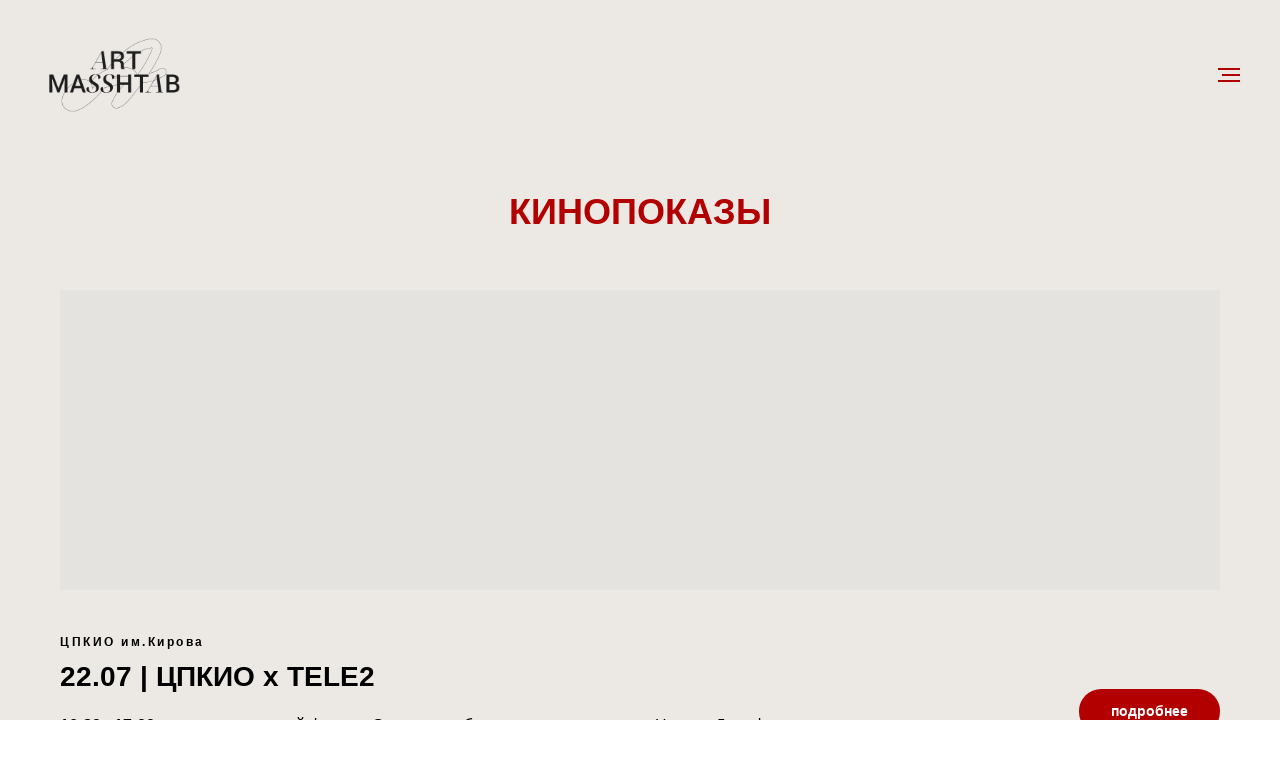

--- FILE ---
content_type: text/html; charset=UTF-8
request_url: http://massshtab.art/inema
body_size: 9703
content:
<!DOCTYPE html> <html> <head> <meta charset="utf-8" /> <meta http-equiv="Content-Type" content="text/html; charset=utf-8" /> <meta name="viewport" content="width=device-width, initial-scale=1.0" /> <!--metatextblock--> <title>КИНО</title> <meta property="og:url" content="http://massshtab.art/inema" /> <meta property="og:title" content="КИНО" /> <meta property="og:description" content="" /> <meta property="og:type" content="website" /> <meta property="og:image" content="https://thb.tildacdn.com/tild6439-3734-4462-a631-656530343135/-/resize/504x/artmassshtab-13.png" /> <link rel="canonical" href="http://massshtab.art/inema"> <!--/metatextblock--> <meta name="format-detection" content="telephone=no" /> <meta http-equiv="x-dns-prefetch-control" content="on"> <link rel="dns-prefetch" href="https://ws.tildacdn.com"> <link rel="dns-prefetch" href="https://static.tildacdn.com"> <link rel="dns-prefetch" href="https://fonts.tildacdn.com"> <link rel="shortcut icon" href="https://static.tildacdn.com/tild3530-3739-4230-a434-613032386230/favicon.ico" type="image/x-icon" /> <!-- Assets --> <script src="https://neo.tildacdn.com/js/tilda-fallback-1.0.min.js" async charset="utf-8"></script> <link rel="stylesheet" href="https://static.tildacdn.com/css/tilda-grid-3.0.min.css" type="text/css" media="all" onerror="this.loaderr='y';"/> <link rel="stylesheet" href="https://static.tildacdn.com/ws/project5321480/tilda-blocks-page38206758.min.css?t=1749666509" type="text/css" media="all" onerror="this.loaderr='y';" /> <link rel="stylesheet" href="https://static.tildacdn.com/css/tilda-forms-1.0.min.css" type="text/css" media="all" onerror="this.loaderr='y';" /> <script type="text/javascript">TildaFonts=["90001","90002"];window.tildafontsswap='y';</script> <script type="text/javascript" src="https://static.tildacdn.com/js/tilda-fonts.min.js" charset="utf-8" onerror="this.loaderr='y';"></script> <script nomodule src="https://static.tildacdn.com/js/tilda-polyfill-1.0.min.js" charset="utf-8"></script> <script type="text/javascript">function t_onReady(func) {if(document.readyState!='loading') {func();} else {document.addEventListener('DOMContentLoaded',func);}}
function t_onFuncLoad(funcName,okFunc,time) {if(typeof window[funcName]==='function') {okFunc();} else {setTimeout(function() {t_onFuncLoad(funcName,okFunc,time);},(time||100));}}function t_throttle(fn,threshhold,scope) {return function() {fn.apply(scope||this,arguments);};}</script> <script src="https://static.tildacdn.com/js/tilda-scripts-3.0.min.js" charset="utf-8" defer onerror="this.loaderr='y';"></script> <script src="https://static.tildacdn.com/ws/project5321480/tilda-blocks-page38206758.min.js?t=1749666509" charset="utf-8" async onerror="this.loaderr='y';"></script> <script src="https://static.tildacdn.com/js/tilda-lazyload-1.0.min.js" charset="utf-8" async onerror="this.loaderr='y';"></script> <script src="https://static.tildacdn.com/js/tilda-map-1.0.min.js" charset="utf-8" async onerror="this.loaderr='y';"></script> <script src="https://static.tildacdn.com/js/tilda-events-1.0.min.js" charset="utf-8" async onerror="this.loaderr='y';"></script> <script type="text/javascript">window.dataLayer=window.dataLayer||[];</script> <script type="text/javascript">(function() {if((/bot|google|yandex|baidu|bing|msn|duckduckbot|teoma|slurp|crawler|spider|robot|crawling|facebook/i.test(navigator.userAgent))===false&&typeof(sessionStorage)!='undefined'&&sessionStorage.getItem('visited')!=='y'&&document.visibilityState){var style=document.createElement('style');style.type='text/css';style.innerHTML='@media screen and (min-width: 980px) {.t-records {opacity: 0;}.t-records_animated {-webkit-transition: opacity ease-in-out .2s;-moz-transition: opacity ease-in-out .2s;-o-transition: opacity ease-in-out .2s;transition: opacity ease-in-out .2s;}.t-records.t-records_visible {opacity: 1;}}';document.getElementsByTagName('head')[0].appendChild(style);function t_setvisRecs(){var alr=document.querySelectorAll('.t-records');Array.prototype.forEach.call(alr,function(el) {el.classList.add("t-records_animated");});setTimeout(function() {Array.prototype.forEach.call(alr,function(el) {el.classList.add("t-records_visible");});sessionStorage.setItem("visited","y");},400);}
document.addEventListener('DOMContentLoaded',t_setvisRecs);}})();</script></head> <body class="t-body" style="margin:0;"> <!--allrecords--> <div id="allrecords" class="t-records" data-hook="blocks-collection-content-node" data-tilda-project-id="5321480" data-tilda-page-id="38206758" data-tilda-page-alias="inema" data-tilda-formskey="19d848be71b4db84e570297065321480" data-tilda-lazy="yes" data-tilda-root-zone="com"> <div id="rec617370660" class="r t-rec" style="background-color:#ece9e4; " data-animationappear="off" data-record-type="309" data-bg-color="#ece9e4"> <!-- T280 --> <div id="nav617370660marker"></div> <div id="nav617370660" class="t280 " data-menu="yes" data-appearoffset=""> <div class="t280__container t280__small t280__positionstatic" style=""> <div class="t280__container__bg" style="background-color: rgba(0,0,0,0.0);" data-bgcolor-hex="#000000" data-bgcolor-rgba="rgba(0,0,0,0.0)" data-navmarker="nav617370660marker" data-appearoffset="" data-bgopacity="0.0" data-menushadow="" data-menushadow-css=""></div> <div class="t280__menu__content "> <div class="t280__logo__container" style="min-height:80px;"> <div class="t280__logo__content"> <a class="t280__logo" href="/"> <img class="t280__logo__img"
src="https://static.tildacdn.com/tild6439-3734-4462-a631-656530343135/artmassshtab-13.png"
imgfield="img"
style="height: 150px;"
alt="МАССШТАБ"> </a> </div> </div> <button type="button"
class="t-menuburger t-menuburger_second t-menuburger__small"
aria-label="Навигационное меню"
aria-expanded="false"> <span style="background-color:#b20000;"></span> <span style="background-color:#b20000;"></span> <span style="background-color:#b20000;"></span> <span style="background-color:#b20000;"></span> </button> <script>function t_menuburger_init(recid) {var rec=document.querySelector('#rec' + recid);if(!rec) return;var burger=rec.querySelector('.t-menuburger');if(!burger) return;var isSecondStyle=burger.classList.contains('t-menuburger_second');if(isSecondStyle&&!window.isMobile&&!('ontouchend' in document)) {burger.addEventListener('mouseenter',function() {if(burger.classList.contains('t-menuburger-opened')) return;burger.classList.remove('t-menuburger-unhovered');burger.classList.add('t-menuburger-hovered');});burger.addEventListener('mouseleave',function() {if(burger.classList.contains('t-menuburger-opened')) return;burger.classList.remove('t-menuburger-hovered');burger.classList.add('t-menuburger-unhovered');setTimeout(function() {burger.classList.remove('t-menuburger-unhovered');},300);});}
burger.addEventListener('click',function() {if(!burger.closest('.tmenu-mobile')&&!burger.closest('.t450__burger_container')&&!burger.closest('.t466__container')&&!burger.closest('.t204__burger')&&!burger.closest('.t199__js__menu-toggler')) {burger.classList.toggle('t-menuburger-opened');burger.classList.remove('t-menuburger-unhovered');}});var menu=rec.querySelector('[data-menu="yes"]');if(!menu) return;var menuLinks=menu.querySelectorAll('.t-menu__link-item');var submenuClassList=['t978__menu-link_hook','t978__tm-link','t966__tm-link','t794__tm-link','t-menusub__target-link'];Array.prototype.forEach.call(menuLinks,function(link) {link.addEventListener('click',function() {var isSubmenuHook=submenuClassList.some(function(submenuClass) {return link.classList.contains(submenuClass);});if(isSubmenuHook) return;burger.classList.remove('t-menuburger-opened');});});menu.addEventListener('clickedAnchorInTooltipMenu',function() {burger.classList.remove('t-menuburger-opened');});}
t_onReady(function() {t_onFuncLoad('t_menuburger_init',function(){t_menuburger_init('617370660');});});</script> <style>.t-menuburger{position:relative;flex-shrink:0;width:28px;height:20px;padding:0;border:none;background-color:transparent;outline:none;-webkit-transform:rotate(0deg);transform:rotate(0deg);transition:transform .5s ease-in-out;cursor:pointer;z-index:999;}.t-menuburger span{display:block;position:absolute;width:100%;opacity:1;left:0;-webkit-transform:rotate(0deg);transform:rotate(0deg);transition:.25s ease-in-out;height:3px;background-color:#000;}.t-menuburger span:nth-child(1){top:0px;}.t-menuburger span:nth-child(2),.t-menuburger span:nth-child(3){top:8px;}.t-menuburger span:nth-child(4){top:16px;}.t-menuburger__big{width:42px;height:32px;}.t-menuburger__big span{height:5px;}.t-menuburger__big span:nth-child(2),.t-menuburger__big span:nth-child(3){top:13px;}.t-menuburger__big span:nth-child(4){top:26px;}.t-menuburger__small{width:22px;height:14px;}.t-menuburger__small span{height:2px;}.t-menuburger__small span:nth-child(2),.t-menuburger__small span:nth-child(3){top:6px;}.t-menuburger__small span:nth-child(4){top:12px;}.t-menuburger-opened span:nth-child(1){top:8px;width:0%;left:50%;}.t-menuburger-opened span:nth-child(2){-webkit-transform:rotate(45deg);transform:rotate(45deg);}.t-menuburger-opened span:nth-child(3){-webkit-transform:rotate(-45deg);transform:rotate(-45deg);}.t-menuburger-opened span:nth-child(4){top:8px;width:0%;left:50%;}.t-menuburger-opened.t-menuburger__big span:nth-child(1){top:6px;}.t-menuburger-opened.t-menuburger__big span:nth-child(4){top:18px;}.t-menuburger-opened.t-menuburger__small span:nth-child(1),.t-menuburger-opened.t-menuburger__small span:nth-child(4){top:6px;}@media (hover),(min-width:0\0){.t-menuburger_first:hover span:nth-child(1){transform:translateY(1px);}.t-menuburger_first:hover span:nth-child(4){transform:translateY(-1px);}.t-menuburger_first.t-menuburger__big:hover span:nth-child(1){transform:translateY(3px);}.t-menuburger_first.t-menuburger__big:hover span:nth-child(4){transform:translateY(-3px);}}.t-menuburger_second span:nth-child(2),.t-menuburger_second span:nth-child(3){width:80%;left:20%;right:0;}@media (hover),(min-width:0\0){.t-menuburger_second.t-menuburger-hovered span:nth-child(2),.t-menuburger_second.t-menuburger-hovered span:nth-child(3){animation:t-menuburger-anim 0.3s ease-out normal forwards;}.t-menuburger_second.t-menuburger-unhovered span:nth-child(2),.t-menuburger_second.t-menuburger-unhovered span:nth-child(3){animation:t-menuburger-anim2 0.3s ease-out normal forwards;}}.t-menuburger_second.t-menuburger-opened span:nth-child(2),.t-menuburger_second.t-menuburger-opened span:nth-child(3){left:0;right:0;width:100%!important;}.t-menuburger_third span:nth-child(4){width:70%;left:unset;right:0;}@media (hover),(min-width:0\0){.t-menuburger_third:not(.t-menuburger-opened):hover span:nth-child(4){width:100%;}}.t-menuburger_third.t-menuburger-opened span:nth-child(4){width:0!important;right:50%;}.t-menuburger_fourth{height:12px;}.t-menuburger_fourth.t-menuburger__small{height:8px;}.t-menuburger_fourth.t-menuburger__big{height:18px;}.t-menuburger_fourth span:nth-child(2),.t-menuburger_fourth span:nth-child(3){top:4px;opacity:0;}.t-menuburger_fourth span:nth-child(4){top:8px;}.t-menuburger_fourth.t-menuburger__small span:nth-child(2),.t-menuburger_fourth.t-menuburger__small span:nth-child(3){top:3px;}.t-menuburger_fourth.t-menuburger__small span:nth-child(4){top:6px;}.t-menuburger_fourth.t-menuburger__small span:nth-child(2),.t-menuburger_fourth.t-menuburger__small span:nth-child(3){top:3px;}.t-menuburger_fourth.t-menuburger__small span:nth-child(4){top:6px;}.t-menuburger_fourth.t-menuburger__big span:nth-child(2),.t-menuburger_fourth.t-menuburger__big span:nth-child(3){top:6px;}.t-menuburger_fourth.t-menuburger__big span:nth-child(4){top:12px;}@media (hover),(min-width:0\0){.t-menuburger_fourth:not(.t-menuburger-opened):hover span:nth-child(1){transform:translateY(1px);}.t-menuburger_fourth:not(.t-menuburger-opened):hover span:nth-child(4){transform:translateY(-1px);}.t-menuburger_fourth.t-menuburger__big:not(.t-menuburger-opened):hover span:nth-child(1){transform:translateY(3px);}.t-menuburger_fourth.t-menuburger__big:not(.t-menuburger-opened):hover span:nth-child(4){transform:translateY(-3px);}}.t-menuburger_fourth.t-menuburger-opened span:nth-child(1),.t-menuburger_fourth.t-menuburger-opened span:nth-child(4){top:4px;}.t-menuburger_fourth.t-menuburger-opened span:nth-child(2),.t-menuburger_fourth.t-menuburger-opened span:nth-child(3){opacity:1;}@keyframes t-menuburger-anim{0%{width:80%;left:20%;right:0;}50%{width:100%;left:0;right:0;}100%{width:80%;left:0;right:20%;}}@keyframes t-menuburger-anim2{0%{width:80%;left:0;}50%{width:100%;right:0;left:0;}100%{width:80%;left:20%;right:0;}}</style> </div> </div> <div class="t280__menu__wrapper "> <div class="t280__menu__bg" style="background-color:#2b2b2b; opacity:1;"></div> <div class="t280__menu__container"> <nav class="t280__menu t-width t-width_6"> <ul role="list" class="t280__list t-menu__list"> <li class="t280__menu__item"> <a class="t280__menu__link t-title t-title_xl t-menu__link-item"
href="/aboutfest" data-menu-submenu-hook="">
о фестивале
</a> </li> <li class="t280__menu__item"> <a class="t280__menu__link t-title t-title_xl t-menu__link-item"
href="/programm" data-menu-submenu-hook="">
программа
</a> </li> <li class="t280__menu__item"> <a class="t280__menu__link t-title t-title_xl t-menu__link-item"
href="/participantsart" data-menu-submenu-hook="">
участники
</a> </li> <li class="t280__menu__item"> <a class="t280__menu__link t-title t-title_xl t-menu__link-item"
href="/forguests" data-menu-submenu-hook="">
посетителям
</a> </li> <li class="t280__menu__item"> <a class="t280__menu__link t-title t-title_xl t-menu__link-item"
href="/partners" data-menu-submenu-hook="">
партнеры
</a> </li> <li class="t280__menu__item"> <a class="t280__menu__link t-title t-title_xl t-menu__link-item"
href="/press" data-menu-submenu-hook="">
пресса
</a> </li> <li class="t280__menu__item"> <a class="t280__menu__link t-title t-title_xl t-menu__link-item"
href="/contacts" data-menu-submenu-hook="">
контакты
</a> </li> </ul> </nav> <div class="t280__bottom t-width t-width_6"> <div class="t-sociallinks"> <ul role="list" class="t-sociallinks__wrapper" aria-label="Соц. сети"> <!-- new soclinks --><li class="t-sociallinks__item t-sociallinks__item_instagram"><a href="https://instagram.com/mass_shtab" target="_blank" rel="nofollow" aria-label="instagram" style="width: 30px; height: 30px;"><svg class="t-sociallinks__svg" role="presentation" width=30px height=30px viewBox="0 0 100 100" fill="none" xmlns="http://www.w3.org/2000/svg"> <path fill-rule="evenodd" clip-rule="evenodd" d="M50 100C77.6142 100 100 77.6142 100 50C100 22.3858 77.6142 0 50 0C22.3858 0 0 22.3858 0 50C0 77.6142 22.3858 100 50 100ZM25 39.3918C25 31.4558 31.4566 25 39.3918 25H60.6082C68.5442 25 75 31.4566 75 39.3918V60.8028C75 68.738 68.5442 75.1946 60.6082 75.1946H39.3918C31.4558 75.1946 25 68.738 25 60.8028V39.3918ZM36.9883 50.0054C36.9883 42.8847 42.8438 37.0922 50.0397 37.0922C57.2356 37.0922 63.0911 42.8847 63.0911 50.0054C63.0911 57.1252 57.2356 62.9177 50.0397 62.9177C42.843 62.9177 36.9883 57.1252 36.9883 50.0054ZM41.7422 50.0054C41.7422 54.5033 45.4641 58.1638 50.0397 58.1638C54.6153 58.1638 58.3372 54.5041 58.3372 50.0054C58.3372 45.5066 54.6145 41.8469 50.0397 41.8469C45.4641 41.8469 41.7422 45.5066 41.7422 50.0054ZM63.3248 39.6355C65.0208 39.6355 66.3956 38.2606 66.3956 36.5646C66.3956 34.8687 65.0208 33.4938 63.3248 33.4938C61.6288 33.4938 60.2539 34.8687 60.2539 36.5646C60.2539 38.2606 61.6288 39.6355 63.3248 39.6355Z" fill="#b20000"/> </svg></a></li>&nbsp;<li class="t-sociallinks__item t-sociallinks__item_vk"><a href="https://vk.com/massshtabb" target="_blank" rel="nofollow" aria-label="vk" style="width: 30px; height: 30px;"><svg class="t-sociallinks__svg" role="presentation" width=30px height=30px viewBox="0 0 100 100" fill="none"
xmlns="http://www.w3.org/2000/svg"> <path fill-rule="evenodd" clip-rule="evenodd"
d="M50 100c27.614 0 50-22.386 50-50S77.614 0 50 0 0 22.386 0 50s22.386 50 50 50ZM25 34c.406 19.488 10.15 31.2 27.233 31.2h.968V54.05c6.278.625 11.024 5.216 12.93 11.15H75c-2.436-8.87-8.838-13.773-12.836-15.647C66.162 47.242 71.783 41.62 73.126 34h-8.058c-1.749 6.184-6.932 11.805-11.867 12.336V34h-8.057v21.611C40.147 54.362 33.838 48.304 33.556 34H25Z"
fill="#b20000" /> </svg></a></li><!-- /new soclinks --> </ul> </div> </div> </div> </div> </div> <style>@media screen and (max-width:980px){#rec617370660 .t280__main_opened .t280__menu__content{background-color:#2b2b2b!important;opacity:1!important;}}</style> <script>t_onReady(function() {t_onFuncLoad('t280_showMenu',function() {t280_showMenu('617370660');});t_onFuncLoad('t280_changeSize',function() {t280_changeSize('617370660');});t_onFuncLoad('t280_highlight',function() {t280_highlight();});});t_onFuncLoad('t280_changeSize',function(){window.addEventListener('resize',t_throttle(function() {t280_changeSize('617370660');}));});</script> <style>#rec617370660 .t-menu__link-item{}@supports (overflow:-webkit-marquee) and (justify-content:inherit){#rec617370660 .t-menu__link-item,#rec617370660 .t-menu__link-item.t-active{opacity:1 !important;}}</style> <style> #rec617370660 .t280__logo__content .t-title{font-size:18px;color:#b20000;font-weight:500;text-transform:uppercase;letter-spacing:2px;}#rec617370660 a.t280__menu__link{color:#ffffff;font-weight:300;}</style> <style> #rec617370660 .t280__logo{font-size:18px;color:#b20000;font-weight:500;text-transform:uppercase;letter-spacing:2px;}</style> <!--[if IE 8]> <style>#rec617370660 .t280__container__bg{filter:progid:DXImageTransform.Microsoft.gradient(startColorStr='#D9000000',endColorstr='#D9000000');}</style> <![endif]--> </div> <div id="rec617372767" class="r t-rec t-rec_pt_30 t-rec_pb_45" style="padding-top:30px;padding-bottom:45px;background-color:#ece9e4; " data-record-type="65" data-bg-color="#ece9e4"> <!-- T056 --> <div class="t056"> <div class="t-container t-align_center"> <div class="t-col t-col_10 t-prefix_1"> <div class="t056__title t-name t-name_xl" field="title"><div style="font-size: 36px;" data-customstyle="yes"><span style="color: rgb(178, 0, 0);">КИНОПОКАЗЫ</span></div></div> </div> </div> </div> </div> <div id="rec617390141" class="r t-rec t-rec_pt_0 t-rec_pb_0" style="padding-top:0px;padding-bottom:0px;background-color:#ece9e4; " data-record-type="125" data-bg-color="#ece9e4"> <!-- T117 --> <div class="t117"> <div class="t-width t-margin_auto t-width_12"> <div
class="t-map-lazyload t117_map" data-maplazy-load="false"
style="background-color:rgb(229, 227, 223);overflow:hidden;transform: translateZ(0)"><div
class="t-map"
id="separateMap617390141" data-map-language="" data-map-x="55.751979" data-map-y="37.617499" data-map-zoom="14" data-map-mode=""
style="width:100%; position: relative; height:300px;"> </div> <script type="text/javascript">var arMapMarkers617390141=[{title:"ЦПКИО (TELE 2 ART SPACE)",descr:"",lat:"59.9804553",lng:"30.2573760",color:null,url:null,isOpen:false,isHidden:false,offset:null,},{title:"KINOPARKING",descr:"",lat:"59.9774422",lng:"30.3167732",color:null,url:null,isOpen:false,isHidden:false,offset:null,},{title:"СЕВКАБЕЛЬ ПОРТ",descr:"",lat:"59.9224454",lng:"30.2451421",color:null,url:null,isOpen:false,isHidden:false,offset:null,},{title:"ВИННЫЙ СКЛАД",descr:"",lat:"59.9743287",lng:"30.3242535",color:null,url:null,isOpen:false,isHidden:false,offset:null,},{title:"ДВОР ГОСТИНКИ",descr:"",lat:"59.9336056",lng:"30.3312701",color:null,url:null,isOpen:false,isHidden:false,offset:null,},{title:"ФАБРИКА",descr:"",lat:"59.9393232",lng:"30.3902144",color:null,url:null,isOpen:false,isHidden:false,offset:null,},];t_onReady(function() {t_map_lazyload_add_map();window.addEventListener('scroll',t_throttle(t_map_lazyload_add_map,300));function t_map_lazyload_add_map() {var windowHeight=window.innerHeight;var scrollDiffHeigth=700;var rec=document.getElementById('rec' + 617390141);if(!rec) return;var map=rec.querySelector('.t-map-lazyload');if(!map) return;var blockTop=map.getBoundingClientRect().top + window.pageYOffset;if(window.pageYOffset>blockTop - windowHeight - scrollDiffHeigth) {if(map.getAttribute('data-maplazy-load')==='false') {map.setAttribute('data-maplazy-load','true');t_onFuncLoad('t_appendYandexMap',function() {t_appendYandexMap("617390141","1c30a9f2-7497-4e79-b2b9-0a1857d51c60");});}}}});</script> </div> </div> </div> </div> <div id="rec617391141" class="r t-rec t-rec_pt_45 t-rec_pb_45" style="padding-top:45px;padding-bottom:45px;background-color:#ece9e4; " data-record-type="784" data-bg-color="#ece9e4"> <!-- T784 --> <div class="t-container js-product js-product-single"> <div class="t-col t-col_12 "> <div class="t784__uptitle t-uptitle t-uptitle_xs" field="subtitle">ЦПКИО им.Кирова </div> <div class="t784__wrapper" style=""> <div class="t784__text-wrapper t-valign_top"> <div class="t784__title t-heading t-heading_sm js-product-name" field="title">22.07 | ЦПКИО х TELE2</div> <div class="t784__descr t-descr t-descr_xs" field="descr"><strong>16:30 - 17:00</strong>&nbsp; короткометражный фильм «Синица в&nbsp;небе» молодого режиссера Никиты Дорофеева<br /><strong>17:00 - 19:00</strong> "Расправь крылья"&nbsp;Режиссер:&nbsp;Николя Ванье</div> </div> <div class="t784__btn-price-wrapper t-valign_top"> <div class="t784__btn-wrapper t1002__btns-wrapper"> <a href="https://art.tele2.ru/#timetable" class="t784__btn t-btn t-btn_sm " style="color:#ffffff;background-color:#b20000;border-radius:30px; -moz-border-radius:30px; -webkit-border-radius:30px;"> <table role="presentation" style="width:100%; height:100%;"><tr><td>подробнее</td></tr></table> </a> </div> </div> </div> </div> </div> </div> <div id="rec617391709" class="r t-rec t-rec_pt_45 t-rec_pb_45" style="padding-top:45px;padding-bottom:45px;background-color:#ece9e4; " data-record-type="784" data-bg-color="#ece9e4"> <!-- T784 --> <div class="t-container js-product js-product-single"> <div class="t-col t-col_12 "> <div class="t784__uptitle t-uptitle t-uptitle_xs" field="subtitle">Невский проспект 35</div> <div class="t784__wrapper" style=""> <div class="t784__text-wrapper t-valign_middle"> <div class="t784__title t-heading t-heading_sm js-product-name" field="title">24.07| ДВОР ГОСТИНКИ х POTENTIAL FILMS</div> <div class="t784__title_small t-descr t-descr_xxs js-product-sku" field="title2"><strong>18:00-19:30</strong><span style="color: rgb(0, 0, 0);"> - "1000 дешевых зажигалок" режиссер Ирина Обидова</span></div> </div> <div class="t784__btn-price-wrapper t-valign_middle"> <div class="t784__btn-wrapper t1002__btns-wrapper"> <a href="https://massshtab.timepad.ru/event/2506527/" class="t784__btn t-btn t-btn_sm " style="color:#ffffff;background-color:#b20000;border-radius:30px; -moz-border-radius:30px; -webkit-border-radius:30px;"> <table role="presentation" style="width:100%; height:100%;"><tr><td>регистрация </td></tr></table> </a> </div> </div> </div> </div> </div> </div> <div id="rec617391834" class="r t-rec t-rec_pt_45 t-rec_pb_45" style="padding-top:45px;padding-bottom:45px;background-color:#ece9e4; " data-record-type="784" data-bg-color="#ece9e4"> <!-- T784 --> <div class="t-container js-product js-product-single"> <div class="t-col t-col_12 "> <div class="t784__uptitle t-uptitle t-uptitle_xs" field="subtitle">Инструментальная улица дом 3</div> <div class="t784__wrapper" style=""> <div class="t784__text-wrapper t-valign_top"> <div class="t784__title t-heading t-heading_sm js-product-name" field="title">25.07 | ВИННЫЙ СКЛАД</div> <div class="t784__descr t-descr t-descr_xs" field="descr"><strong>22:00 </strong>- Короткометражный фильм "Геннадий у аппарата" режиссер Илья Пономарев<br /><strong>22:30 </strong>- Фильм "Шоу Трумана" режиссер Питер Уир</div> </div> <div class="t784__btn-price-wrapper t-valign_top"> <div class="t784__btn-wrapper t1002__btns-wrapper"> <a href="https://massshtab.timepad.ru/event/2506982/" class="t784__btn t-btn t-btn_sm " style="color:#ffffff;background-color:#b20000;border-radius:30px; -moz-border-radius:30px; -webkit-border-radius:30px;"> <table role="presentation" style="width:100%; height:100%;"><tr><td>регистрация</td></tr></table> </a> </div> </div> </div> </div> </div> </div> <div id="rec617855226" class="r t-rec t-rec_pt_45 t-rec_pb_45" style="padding-top:45px;padding-bottom:45px;background-color:#ece9e4; " data-record-type="784" data-bg-color="#ece9e4"> <!-- T784 --> <div class="t-container js-product js-product-single"> <div class="t-col t-col_12 "> <div class="t784__uptitle t-uptitle t-uptitle_xs" field="subtitle">Маяковская улица 41</div> <div class="t784__wrapper" style=""> <div class="t784__text-wrapper t-valign_top"> <div class="t784__title t-heading t-heading_sm js-product-name" field="title">25.07 | КИНОЛЕКТОРИЙ В ГАЛЕРЕЕ «МАСТЕР»</div> <div class="t784__descr t-descr t-descr_xs" field="descr"><br /><strong>18:30-20:00</strong>&nbsp; - «Кинопрокат в России: компания A-ONE о том, как выпускать фестивальное кино»<br />Спикер: Кристина Смирнова Smm-менеджер компании A-ONE<br /><br /><strong>20:00-21:00 </strong>-&nbsp; «1960-е: появление репрезентации молодежи на киноэкране»<br />Спикер: Юлия Мурашова Основатель Kinema Club и киновед<br /><br /></div> </div> <div class="t784__btn-price-wrapper t-valign_top"> <div class="t784__btn-wrapper t1002__btns-wrapper"> <a href="https://massshtab.timepad.ru/event/2506231/" class="t784__btn t-btn t-btn_sm " style="color:#ffffff;background-color:#b20000;border-radius:30px; -moz-border-radius:30px; -webkit-border-radius:30px;"> <table role="presentation" style="width:100%; height:100%;"><tr><td>регистрация</td></tr></table> </a> </div> </div> </div> </div> </div> </div> <div id="rec617391862" class="r t-rec t-rec_pt_45 t-rec_pb_45" style="padding-top:45px;padding-bottom:45px;background-color:#ece9e4; " data-record-type="784" data-bg-color="#ece9e4"> <!-- T784 --> <div class="t-container js-product js-product-single"> <div class="t-col t-col_12 "> <div class="t784__wrapper" style=""> <div class="t784__text-wrapper t-valign_top"> <div class="t784__title t-heading t-heading_sm js-product-name" field="title">27.07 | CЕВКАБЕЛЬ ПОРТ х ОККО</div> <div class="t784__descr t-descr t-descr_xs" field="descr"><strong>18:30</strong> - "Зачем сегодня нужна кинокритика? И что с ней будет завтра?"<br />лекция от редактора журнала Павла Пугачева<br /><br /><strong>19:30 -20:00</strong> - "В кругу своих"<br />коротметражный фильм молодого режиссера Стаси Венковой<br /><br /><strong>20:00 - 21:30</strong> - "Здоровой человек"<br />режиссер Петр Тодоровский</div> </div> <div class="t784__btn-price-wrapper t-valign_top"> <div class="t784__btn-wrapper t1002__btns-wrapper"> <a href="https://okko-cinema.ru/" class="t784__btn t-btn t-btn_sm " style="color:#ffffff;background-color:#b20000;border-radius:30px; -moz-border-radius:30px; -webkit-border-radius:30px;"> <table role="presentation" style="width:100%; height:100%;"><tr><td>регистрация</td></tr></table> </a> </div> </div> </div> </div> </div> </div> <div id="rec617577235" class="r t-rec t-rec_pt_45 t-rec_pb_45" style="padding-top:45px;padding-bottom:45px;background-color:#ece9e4; " data-record-type="784" data-bg-color="#ece9e4"> <!-- T784 --> <div class="t-container js-product js-product-single"> <div class="t-col t-col_12 "> <div class="t784__uptitle t-uptitle t-uptitle_xs" field="subtitle">КИНОПАРКИНГ, УЛ.АКАДЕМИКА ПАВЛОВА 6</div> <div class="t784__wrapper" style=""> <div class="t784__text-wrapper t-valign_top"> <div class="t784__title t-heading t-heading_sm js-product-name" field="title">28.07 | КИНОПАРКИНГ</div> <div class="t784__descr t-descr t-descr_xs" field="descr"><strong>22:30 - 23:00</strong> "Чего случилось, пока не приехали гости"<br />короткометражный фильм молодого режиссера Давида Поздырка<br /><br /><strong>23:00 </strong>- программа уточняется</div> </div> <div class="t784__btn-price-wrapper t-valign_top"> <div class="t784__btn-wrapper t1002__btns-wrapper"> <a href="https://massshtab.timepad.ru/event/2508115/" class="t784__btn t-btn t-btn_sm " style="color:#ffffff;background-color:#b20000;border-radius:30px; -moz-border-radius:30px; -webkit-border-radius:30px;"> <table role="presentation" style="width:100%; height:100%;"><tr><td>регистрация</td></tr></table> </a> </div> </div> </div> </div> </div> </div> <div id="rec618315032" class="r t-rec t-rec_pt_45 t-rec_pb_45" style="padding-top:45px;padding-bottom:45px;background-color:#ece9e4; " data-record-type="784" data-bg-color="#ece9e4"> <!-- T784 --> <div class="t-container js-product js-product-single"> <div class="t-col t-col_12 "> <div class="t784__uptitle t-uptitle t-uptitle_xs" field="subtitle">ЛЕКТОРИЙ СЕВКАБЕЛЯ | КОЖЕВЕННАЯ ЛИНИЯ 34</div> <div class="t784__wrapper" style=""> <div class="t784__text-wrapper t-valign_top"> <div class="t784__title t-heading t-heading_sm js-product-name" field="title">28.07 | ЛЕКТОРИЙ ПОРТ</div> <div class="t784__descr t-descr t-descr_xs" field="descr"><strong>19:00 - 20:30 </strong>- Показ фильмов выпускников мастерских А.Н. Сокурова</div> </div> <div class="t784__btn-price-wrapper t-valign_top"> <div class="t784__btn-wrapper t1002__btns-wrapper"> <a href="https://sevcableport.timepad.ru/event/2508241/" class="t784__btn t-btn t-btn_sm " style="color:#ffffff;background-color:#b20000;border-radius:30px; -moz-border-radius:30px; -webkit-border-radius:30px;"> <table role="presentation" style="width:100%; height:100%;"><tr><td>регистрация</td></tr></table> </a> </div> </div> </div> </div> </div> </div> <div id="rec617596724" class="r t-rec t-rec_pt_75 t-rec_pb_0" style="padding-top:75px;padding-bottom:0px;background-color:#111111; " data-animationappear="off" data-record-type="420" data-bg-color="#111111"> <!-- T420 --> <div class="t420"> <div class="t-container t-align_left"> <div class="t420__col t-col t-col_3"> <a class="t420__logo-link" href="/"> <div class="t420__logo t-title" field="title4">МАССШТАБ</div> </a> <div class="t-sociallinks"> <ul role="list" class="t-sociallinks__wrapper" aria-label="Social media links"> <!-- new soclinks --><li class="t-sociallinks__item t-sociallinks__item_instagram"><a href="https://instagram.com/mass_shtab" target="_blank" rel="nofollow" aria-label="instagram" style="width: 25px; height: 25px;"><svg class="t-sociallinks__svg" role="presentation" width=25px height=25px viewBox="0 0 100 100" fill="none" xmlns="http://www.w3.org/2000/svg"> <path fill-rule="evenodd" clip-rule="evenodd" d="M50 100C77.6142 100 100 77.6142 100 50C100 22.3858 77.6142 0 50 0C22.3858 0 0 22.3858 0 50C0 77.6142 22.3858 100 50 100ZM25 39.3918C25 31.4558 31.4566 25 39.3918 25H60.6082C68.5442 25 75 31.4566 75 39.3918V60.8028C75 68.738 68.5442 75.1946 60.6082 75.1946H39.3918C31.4558 75.1946 25 68.738 25 60.8028V39.3918ZM36.9883 50.0054C36.9883 42.8847 42.8438 37.0922 50.0397 37.0922C57.2356 37.0922 63.0911 42.8847 63.0911 50.0054C63.0911 57.1252 57.2356 62.9177 50.0397 62.9177C42.843 62.9177 36.9883 57.1252 36.9883 50.0054ZM41.7422 50.0054C41.7422 54.5033 45.4641 58.1638 50.0397 58.1638C54.6153 58.1638 58.3372 54.5041 58.3372 50.0054C58.3372 45.5066 54.6145 41.8469 50.0397 41.8469C45.4641 41.8469 41.7422 45.5066 41.7422 50.0054ZM63.3248 39.6355C65.0208 39.6355 66.3956 38.2606 66.3956 36.5646C66.3956 34.8687 65.0208 33.4938 63.3248 33.4938C61.6288 33.4938 60.2539 34.8687 60.2539 36.5646C60.2539 38.2606 61.6288 39.6355 63.3248 39.6355Z" fill="#525252"/> </svg></a></li>&nbsp;<li class="t-sociallinks__item t-sociallinks__item_vkmessenger"><a href="https://vk.com/massshtabb" target="_blank" rel="nofollow" aria-label="vkmessenger" style="width: 25px; height: 25px;"><svg class="t-sociallinks__svg" role="presentation" width=25px height=25px viewBox="0 0 100 100" fill="none" xmlns="http://www.w3.org/2000/svg"> <path fill-rule="evenodd" clip-rule="evenodd" d="M50 100c27.614 0 50-22.386 50-50S77.614 0 50 0 0 22.386 0 50s22.386 50 50 50Zm-5.08-76.414a48.135 48.135 0 0 0 2.187-.422c.324-.08 1.735-.153 3.134-.163 2.047-.013 3.002.067 4.89.41 7.843 1.428 13.918 5.42 18.472 12.135 1.99 2.934 3.603 7.076 4.066 10.44.313 2.276.265 7.758-.084 9.632-.373 2.006-1.503 5.362-2.424 7.2-2.132 4.25-5.556 8.135-9.378 10.638-1.183.774-3.108 1.843-3.838 2.13-.324.127-.669.291-.766.364-.387.29-3.382 1.191-5.337 1.604-1.807.382-2.488.44-5.279.445-2.862.007-3.437-.042-5.395-.455-3.863-.814-7.02-2.082-9.589-3.85-.587-.404-1.059-.363-4.407.381-3.654.812-4.57.94-4.88.682-.382-.316-.335-.8.4-4.153.749-3.409.938-4.215.702-4.867-.082-.227-.216-.436-.397-.731-2.693-4.394-3.984-9.062-3.997-14.46-.012-4.75.867-8.55 2.898-12.526.727-1.424 2.002-3.481 2.66-4.293.753-.927 4.735-4.855 5.312-5.24 2.412-1.604 2.967-1.933 4.722-2.79 1.91-.934 4.466-1.787 6.329-2.11Zm-4.47 22.33c-.949-2.514-1.303-3.314-1.605-3.615-.316-.317-.585-.352-3.088-.4-2.973-.058-3.103-.022-3.396.94-.119.39.636 3.353.932 3.657a.624.624 0 0 1 .156.375c0 .21.655 1.726 1.42 3.283.396.807 2.79 4.884 2.955 5.034.051.047.547.692 1.102 1.433 1.524 2.037 3.773 4.03 5.762 5.105 1.877 1.015 4.904 1.58 7.043 1.312 1.52-.19 1.615-.358 1.615-2.881 0-3.283.375-3.786 2.166-2.903.73.36 3.253 2.726 4.916 4.61.417.473.924.947 1.127 1.054.385.204 5.693.285 6.19.094.496-.19.516-1.17.043-2.138-.546-1.117-2.396-3.43-4.437-5.55-1.08-1.121-1.575-1.76-1.575-2.033 0-.34.841-1.897 1.161-2.15.107-.084.956-1.339 1.282-1.893.094-.16.636-1.07 1.204-2.023 1.464-2.455 1.755-3.08 1.864-4.002.088-.74.057-.84-.335-1.097-.367-.24-.822-.275-3.044-.228-2.49.051-2.631.073-3.043.46-.237.223-.479.565-.536.758-.168.565-1.947 4.025-2.2 4.278-.127.127-.23.305-.23.397 0 .281-1.514 2.377-2.339 3.24-.903.943-1.416 1.2-1.888.947-.31-.165-.326-.399-.329-4.679-.002-3.293-.06-4.617-.216-4.926l-.213-.421H45.35l-.25.447c-.24.425-.219.501.414 1.518l.666 1.07v4.3c0 4.29 0 4.3-.367 4.352-.5.07-1.505-.864-2.465-2.296-.797-1.188-2.506-4.389-2.898-5.429Z" fill="#525252"/> </svg></a></li><!-- /new soclinks --> </ul> </div> <div class="t420__text t-descr t-descr_xxs" field="text">© 2020 Академия современного искусства "Массштаб"</div> </div> <div class="t420__col t-col t-col_3"> <div class="t420__title t-name t-name_xs t420__title_uppercase" field="title">МАССШТАБ</div> <div class="t420__descr t-descr t-descr_xxs" field="descr"><ul><li><a href="http://massshtab.art/aboutfest">О проекте</a></li><li><a href="http://massshtab.art/programm">Программа</a></li><li><a href="http://massshtab.art/participantsart">Участники</a></li><li><a href="http://massshtab.art/forguests">Посетителям</a></li><li><a href="http://massshtab.art/partners">Партнеры</a></li><li><a href="http://massshtab.art/press">Пресса</a></li><li><a href="http://massshtab.art/contacts">Контакты</a></li></ul><br /><br /></div> </div> <div class="t420__floatbeaker_lr3"></div> <div> <div class="t420__col t-col t-col_3"> <div class="t420__title t-name t-name_xs t420__title_uppercase" field="title2">Программа</div> <div class="t420__descr t-descr t-descr_xxs" field="descr2"><ul><li><a href="http://massshtab.art/inema">Кинопоказы</a></li><li><a href="http://massshtab.art/exhibition">Выставки</a></li><li><a href="http://massshtab.art/lectures">Лекторий</a></li><li><a href="http://massshtab.art/immersive">Иммерсивные экскурсии</a></li><li><a href="http://massshtab.art/exhibition">Open Air Art</a></li><li><a href="http://massshtab.art/spect">Спектакль</a></li></ul></div> </div> <div class="t420__col t-col t-col_3"> </div> </div> </div> </div> <style>#rec617596724 .t420__title{color:#525252;}#rec617596724 .t420__descr{color:#ffffff;}</style> <style> #rec617596724 .t420__logo-link{font-size:20px;color:#ffffff;text-transform:uppercase;}#rec617596724 .t420__logo{font-size:20px;color:#ffffff;text-transform:uppercase;}</style> </div> </div> <!--/allrecords--> <!-- Tilda copyright. Don't remove this line --><div class="t-tildalabel t-tildalabel_white" id="tildacopy" data-tilda-sign="5321480#38206758"><a href="https://tilda.cc/" class="t-tildalabel__link"><div class="t-tildalabel__wrapper"><div class="t-tildalabel__txtleft">Made on </div><div class="t-tildalabel__wrapimg"><img src="https://static.tildacdn.com/img/tildacopy_black.png" class="t-tildalabel__img" fetchpriority="low" alt=""></div><div class="t-tildalabel__txtright">Tilda</div></div></a></div> <!-- Stat --> <script type="text/javascript">if(!window.mainTracker) {window.mainTracker='tilda';}
setTimeout(function(){(function(d,w,k,o,g) {var n=d.getElementsByTagName(o)[0],s=d.createElement(o),f=function(){n.parentNode.insertBefore(s,n);};s.type="text/javascript";s.async=true;s.key=k;s.id="tildastatscript";s.src=g;if(w.opera=="[object Opera]") {d.addEventListener("DOMContentLoaded",f,false);} else {f();}})(document,window,'982a013d655e4f36c49e52569783be87','script','https://static.tildacdn.com/js/tilda-stat-1.0.min.js');},2000);</script> </body> </html>